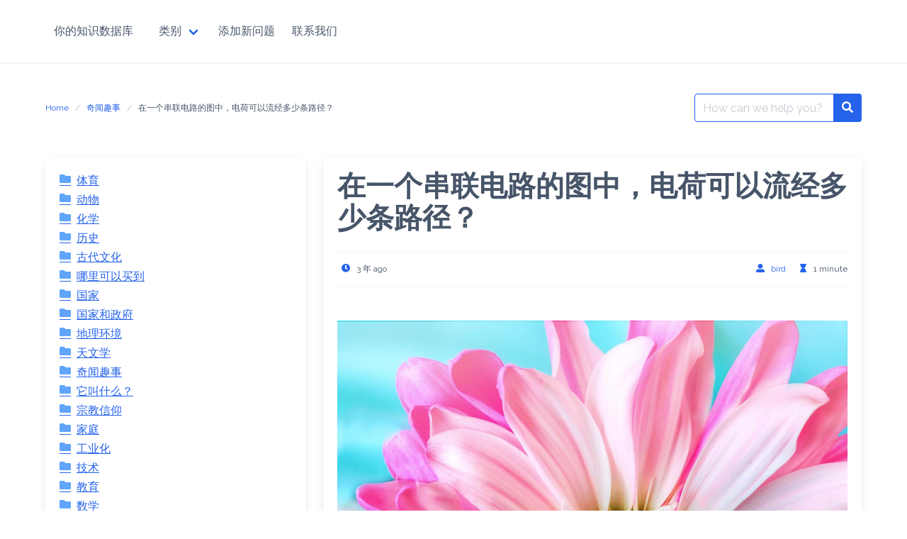

--- FILE ---
content_type: text/html; charset=UTF-8
request_url: https://birdnest7.com/%E5%9C%A8%E4%B8%80%E4%B8%AA%E4%B8%B2%E8%81%94%E7%94%B5%E8%B7%AF%E7%9A%84%E5%9B%BE%E4%B8%AD%EF%BC%8C%E7%94%B5%E8%8D%B7%E5%8F%AF%E4%BB%A5%E6%B5%81%E7%BB%8F%E5%A4%9A%E5%B0%91%E6%9D%A1%E8%B7%AF%E5%BE%84/
body_size: 16234
content:
<!DOCTYPE html><html lang="zh-Hans"><head><meta charset="UTF-8"><link rel="preconnect" href="https://fonts.gstatic.com/" crossorigin /><meta name="viewport" content="width=device-width, initial-scale=1"><link rel="profile" href="http://gmpg.org/xfn/11"><link rel="pingback" href="https://birdnest7.com/xmlrpc.php"> <script data-optimized="1" type="text/javascript">(()=>{var e={};e.g=function(){if("object"==typeof globalThis)return globalThis;try{return this||new Function("return this")()}catch(e){if("object"==typeof window)return window}}(),function({ampUrl:n,isCustomizePreview:t,isAmpDevMode:r,noampQueryVarName:o,noampQueryVarValue:s,disabledStorageKey:i,mobileUserAgents:a,regexRegex:c}){if("undefined"==typeof sessionStorage)return;const d=new RegExp(c);if(!a.some((e=>{const n=e.match(d);return!(!n||!new RegExp(n[1],n[2]).test(navigator.userAgent))||navigator.userAgent.includes(e)})))return;e.g.addEventListener("DOMContentLoaded",(()=>{const e=document.getElementById("amp-mobile-version-switcher");if(!e)return;e.hidden=!1;const n=e.querySelector("a[href]");n&&n.addEventListener("click",(()=>{sessionStorage.removeItem(i)}))}));const g=r&&["paired-browsing-non-amp","paired-browsing-amp"].includes(window.name);if(sessionStorage.getItem(i)||t||g)return;const u=new URL(location.href),m=new URL(n);m.hash=u.hash,u.searchParams.has(o)&&s===u.searchParams.get(o)?sessionStorage.setItem(i,"1"):m.href!==u.href&&(window.stop(),location.replace(m.href))}({"ampUrl":"https:\/\/birdnest7.com\/%E5%9C%A8%E4%B8%80%E4%B8%AA%E4%B8%B2%E8%81%94%E7%94%B5%E8%B7%AF%E7%9A%84%E5%9B%BE%E4%B8%AD%EF%BC%8C%E7%94%B5%E8%8D%B7%E5%8F%AF%E4%BB%A5%E6%B5%81%E7%BB%8F%E5%A4%9A%E5%B0%91%E6%9D%A1%E8%B7%AF%E5%BE%84\/?amp=1","noampQueryVarName":"noamp","noampQueryVarValue":"mobile","disabledStorageKey":"amp_mobile_redirect_disabled","mobileUserAgents":["Mobile","Android","Silk\/","Kindle","BlackBerry","Opera Mini","Opera Mobi"],"regexRegex":"^\\\/((?:.|\\n)+)\\\/([i]*)$","isCustomizePreview":!1,"isAmpDevMode":!1})})()</script> <meta name='robots' content='index, follow, max-image-preview:large, max-snippet:-1, max-video-preview:-1' /><style>img:is([sizes="auto" i],[sizes^="auto," i]){contain-intrinsic-size:3000px 1500px}</style><title>在一个串联电路的图中，电荷可以流经多少条路径？ - 你的知识数据库</title><link rel="canonical" href="https://birdnest7.com/在一个串联电路的图中，电荷可以流经多少条路径/" /><meta property="og:locale" content="zh_CN" /><meta property="og:type" content="article" /><meta property="og:title" content="在一个串联电路的图中，电荷可以流经多少条路径？ - 你的知识数据库" /><meta property="og:description" content="在一个串联电路的图中，电荷可以流经多少条路径？ 由于在串联电路中只有一条电子流动的路径，所以在电路中的任何一点 [&hellip;]" /><meta property="og:url" content="https://birdnest7.com/在一个串联电路的图中，电荷可以流经多少条路径/" /><meta property="og:site_name" content="你的知识数据库" /><meta property="article:published_time" content="2023-02-20T11:59:07+00:00" /><meta property="og:image" content="https://birdnest7.com/wp-content/uploads/2023/02/picture-36.jpg" /><meta property="og:image:width" content="1280" /><meta property="og:image:height" content="855" /><meta property="og:image:type" content="image/jpeg" /><meta name="author" content="bird" /><meta name="twitter:card" content="summary_large_image" /><meta name="twitter:label1" content="作者" /><meta name="twitter:data1" content="bird" /> <script type="application/ld+json" class="yoast-schema-graph">{"@context":"https://schema.org","@graph":[{"@type":"Article","@id":"https://birdnest7.com/%e5%9c%a8%e4%b8%80%e4%b8%aa%e4%b8%b2%e8%81%94%e7%94%b5%e8%b7%af%e7%9a%84%e5%9b%be%e4%b8%ad%ef%bc%8c%e7%94%b5%e8%8d%b7%e5%8f%af%e4%bb%a5%e6%b5%81%e7%bb%8f%e5%a4%9a%e5%b0%91%e6%9d%a1%e8%b7%af%e5%be%84/#article","isPartOf":{"@id":"https://birdnest7.com/%e5%9c%a8%e4%b8%80%e4%b8%aa%e4%b8%b2%e8%81%94%e7%94%b5%e8%b7%af%e7%9a%84%e5%9b%be%e4%b8%ad%ef%bc%8c%e7%94%b5%e8%8d%b7%e5%8f%af%e4%bb%a5%e6%b5%81%e7%bb%8f%e5%a4%9a%e5%b0%91%e6%9d%a1%e8%b7%af%e5%be%84/"},"author":{"name":"bird","@id":"https://birdnest7.com/#/schema/person/a2d6197827fd95fce09ca3bc4ec3e891"},"headline":"在一个串联电路的图中，电荷可以流经多少条路径？","datePublished":"2023-02-20T11:59:07+00:00","mainEntityOfPage":{"@id":"https://birdnest7.com/%e5%9c%a8%e4%b8%80%e4%b8%aa%e4%b8%b2%e8%81%94%e7%94%b5%e8%b7%af%e7%9a%84%e5%9b%be%e4%b8%ad%ef%bc%8c%e7%94%b5%e8%8d%b7%e5%8f%af%e4%bb%a5%e6%b5%81%e7%bb%8f%e5%a4%9a%e5%b0%91%e6%9d%a1%e8%b7%af%e5%be%84/"},"wordCount":2,"image":{"@id":"https://birdnest7.com/%e5%9c%a8%e4%b8%80%e4%b8%aa%e4%b8%b2%e8%81%94%e7%94%b5%e8%b7%af%e7%9a%84%e5%9b%be%e4%b8%ad%ef%bc%8c%e7%94%b5%e8%8d%b7%e5%8f%af%e4%bb%a5%e6%b5%81%e7%bb%8f%e5%a4%9a%e5%b0%91%e6%9d%a1%e8%b7%af%e5%be%84/#primaryimage"},"thumbnailUrl":"https://birdnest7.com/wp-content/uploads/2023/02/picture-36.jpg","articleSection":["奇闻趣事"],"inLanguage":"zh-Hans"},{"@type":"WebPage","@id":"https://birdnest7.com/%e5%9c%a8%e4%b8%80%e4%b8%aa%e4%b8%b2%e8%81%94%e7%94%b5%e8%b7%af%e7%9a%84%e5%9b%be%e4%b8%ad%ef%bc%8c%e7%94%b5%e8%8d%b7%e5%8f%af%e4%bb%a5%e6%b5%81%e7%bb%8f%e5%a4%9a%e5%b0%91%e6%9d%a1%e8%b7%af%e5%be%84/","url":"https://birdnest7.com/%e5%9c%a8%e4%b8%80%e4%b8%aa%e4%b8%b2%e8%81%94%e7%94%b5%e8%b7%af%e7%9a%84%e5%9b%be%e4%b8%ad%ef%bc%8c%e7%94%b5%e8%8d%b7%e5%8f%af%e4%bb%a5%e6%b5%81%e7%bb%8f%e5%a4%9a%e5%b0%91%e6%9d%a1%e8%b7%af%e5%be%84/","name":"在一个串联电路的图中，电荷可以流经多少条路径？ - 你的知识数据库","isPartOf":{"@id":"https://birdnest7.com/#website"},"primaryImageOfPage":{"@id":"https://birdnest7.com/%e5%9c%a8%e4%b8%80%e4%b8%aa%e4%b8%b2%e8%81%94%e7%94%b5%e8%b7%af%e7%9a%84%e5%9b%be%e4%b8%ad%ef%bc%8c%e7%94%b5%e8%8d%b7%e5%8f%af%e4%bb%a5%e6%b5%81%e7%bb%8f%e5%a4%9a%e5%b0%91%e6%9d%a1%e8%b7%af%e5%be%84/#primaryimage"},"image":{"@id":"https://birdnest7.com/%e5%9c%a8%e4%b8%80%e4%b8%aa%e4%b8%b2%e8%81%94%e7%94%b5%e8%b7%af%e7%9a%84%e5%9b%be%e4%b8%ad%ef%bc%8c%e7%94%b5%e8%8d%b7%e5%8f%af%e4%bb%a5%e6%b5%81%e7%bb%8f%e5%a4%9a%e5%b0%91%e6%9d%a1%e8%b7%af%e5%be%84/#primaryimage"},"thumbnailUrl":"https://birdnest7.com/wp-content/uploads/2023/02/picture-36.jpg","datePublished":"2023-02-20T11:59:07+00:00","author":{"@id":"https://birdnest7.com/#/schema/person/a2d6197827fd95fce09ca3bc4ec3e891"},"breadcrumb":{"@id":"https://birdnest7.com/%e5%9c%a8%e4%b8%80%e4%b8%aa%e4%b8%b2%e8%81%94%e7%94%b5%e8%b7%af%e7%9a%84%e5%9b%be%e4%b8%ad%ef%bc%8c%e7%94%b5%e8%8d%b7%e5%8f%af%e4%bb%a5%e6%b5%81%e7%bb%8f%e5%a4%9a%e5%b0%91%e6%9d%a1%e8%b7%af%e5%be%84/#breadcrumb"},"inLanguage":"zh-Hans","potentialAction":[{"@type":"ReadAction","target":["https://birdnest7.com/%e5%9c%a8%e4%b8%80%e4%b8%aa%e4%b8%b2%e8%81%94%e7%94%b5%e8%b7%af%e7%9a%84%e5%9b%be%e4%b8%ad%ef%bc%8c%e7%94%b5%e8%8d%b7%e5%8f%af%e4%bb%a5%e6%b5%81%e7%bb%8f%e5%a4%9a%e5%b0%91%e6%9d%a1%e8%b7%af%e5%be%84/"]}]},{"@type":"ImageObject","inLanguage":"zh-Hans","@id":"https://birdnest7.com/%e5%9c%a8%e4%b8%80%e4%b8%aa%e4%b8%b2%e8%81%94%e7%94%b5%e8%b7%af%e7%9a%84%e5%9b%be%e4%b8%ad%ef%bc%8c%e7%94%b5%e8%8d%b7%e5%8f%af%e4%bb%a5%e6%b5%81%e7%bb%8f%e5%a4%9a%e5%b0%91%e6%9d%a1%e8%b7%af%e5%be%84/#primaryimage","url":"https://birdnest7.com/wp-content/uploads/2023/02/picture-36.jpg","contentUrl":"https://birdnest7.com/wp-content/uploads/2023/02/picture-36.jpg","width":1280,"height":855},{"@type":"BreadcrumbList","@id":"https://birdnest7.com/%e5%9c%a8%e4%b8%80%e4%b8%aa%e4%b8%b2%e8%81%94%e7%94%b5%e8%b7%af%e7%9a%84%e5%9b%be%e4%b8%ad%ef%bc%8c%e7%94%b5%e8%8d%b7%e5%8f%af%e4%bb%a5%e6%b5%81%e7%bb%8f%e5%a4%9a%e5%b0%91%e6%9d%a1%e8%b7%af%e5%be%84/#breadcrumb","itemListElement":[{"@type":"ListItem","position":1,"name":"Strona główna","item":"https://birdnest7.com/"},{"@type":"ListItem","position":2,"name":"在一个串联电路的图中，电荷可以流经多少条路径？"}]},{"@type":"WebSite","@id":"https://birdnest7.com/#website","url":"https://birdnest7.com/","name":"你的知识数据库","description":"你想问的任何问题","potentialAction":[{"@type":"SearchAction","target":{"@type":"EntryPoint","urlTemplate":"https://birdnest7.com/?s={search_term_string}"},"query-input":{"@type":"PropertyValueSpecification","valueRequired":true,"valueName":"search_term_string"}}],"inLanguage":"zh-Hans"},{"@type":"Person","@id":"https://birdnest7.com/#/schema/person/a2d6197827fd95fce09ca3bc4ec3e891","name":"bird","image":{"@type":"ImageObject","inLanguage":"zh-Hans","@id":"https://birdnest7.com/#/schema/person/image/","url":"https://secure.gravatar.com/avatar/87f72f6009f8bb365d799fd47210cb580487897beaa1d098b4a3720c2e14be9e?s=96&d=mm&r=g","contentUrl":"https://secure.gravatar.com/avatar/87f72f6009f8bb365d799fd47210cb580487897beaa1d098b4a3720c2e14be9e?s=96&d=mm&r=g","caption":"bird"},"url":"https://birdnest7.com/author/bird/"}]}</script> <link rel='dns-prefetch' href='//fonts.googleapis.com' /><link rel='dns-prefetch' href='//www.googletagmanager.com' /><link rel='dns-prefetch' href='//pagead2.googlesyndication.com' /><link rel="alternate" type="application/rss+xml" title="你的知识数据库 &raquo; Feed" href="https://birdnest7.com/feed/" /><link rel="alternate" type="application/rss+xml" title="你的知识数据库 &raquo; 评论 Feed" href="https://birdnest7.com/comments/feed/" /><link rel="alternate" type="application/rss+xml" title="你的知识数据库 &raquo; 在一个串联电路的图中，电荷可以流经多少条路径？ 评论 Feed" href="https://birdnest7.com/%e5%9c%a8%e4%b8%80%e4%b8%aa%e4%b8%b2%e8%81%94%e7%94%b5%e8%b7%af%e7%9a%84%e5%9b%be%e4%b8%ad%ef%bc%8c%e7%94%b5%e8%8d%b7%e5%8f%af%e4%bb%a5%e6%b5%81%e7%bb%8f%e5%a4%9a%e5%b0%91%e6%9d%a1%e8%b7%af%e5%be%84/feed/" /> <script>WebFontConfig={google:{families:["Raleway:wght@400;700"]}};if ( typeof WebFont === "object" && typeof WebFont.load === "function" ) { WebFont.load( WebFontConfig ); }</script><script data-optimized="1" src="https://birdnest7.com/wp-content/plugins/litespeed-cache/assets/js/webfontloader.min.js"></script> <link data-optimized="1" rel='stylesheet' id='wp-block-library-css' href='https://birdnest7.com/wp-content/litespeed/css/f4f0f02472a64dac4b9089c8f0133f37.css?ver=04e34' type='text/css' media='all' /><style id='classic-theme-styles-inline-css' type='text/css'>/*! This file is auto-generated */
.wp-block-button__link{color:#fff;background-color:#32373c;border-radius:9999px;box-shadow:none;text-decoration:none;padding:calc(.667em + 2px) calc(1.333em + 2px);font-size:1.125em}.wp-block-file__button{background:#32373c;color:#fff;text-decoration:none}</style><style id='global-styles-inline-css' type='text/css'>:root{--wp--preset--aspect-ratio--square:1;--wp--preset--aspect-ratio--4-3:4/3;--wp--preset--aspect-ratio--3-4:3/4;--wp--preset--aspect-ratio--3-2:3/2;--wp--preset--aspect-ratio--2-3:2/3;--wp--preset--aspect-ratio--16-9:16/9;--wp--preset--aspect-ratio--9-16:9/16;--wp--preset--color--black:#000000;--wp--preset--color--cyan-bluish-gray:#abb8c3;--wp--preset--color--white:#ffffff;--wp--preset--color--pale-pink:#f78da7;--wp--preset--color--vivid-red:#cf2e2e;--wp--preset--color--luminous-vivid-orange:#ff6900;--wp--preset--color--luminous-vivid-amber:#fcb900;--wp--preset--color--light-green-cyan:#7bdcb5;--wp--preset--color--vivid-green-cyan:#00d084;--wp--preset--color--pale-cyan-blue:#8ed1fc;--wp--preset--color--vivid-cyan-blue:#0693e3;--wp--preset--color--vivid-purple:#9b51e0;--wp--preset--gradient--vivid-cyan-blue-to-vivid-purple:linear-gradient(135deg,rgba(6,147,227,1) 0%,rgb(155,81,224) 100%);--wp--preset--gradient--light-green-cyan-to-vivid-green-cyan:linear-gradient(135deg,rgb(122,220,180) 0%,rgb(0,208,130) 100%);--wp--preset--gradient--luminous-vivid-amber-to-luminous-vivid-orange:linear-gradient(135deg,rgba(252,185,0,1) 0%,rgba(255,105,0,1) 100%);--wp--preset--gradient--luminous-vivid-orange-to-vivid-red:linear-gradient(135deg,rgba(255,105,0,1) 0%,rgb(207,46,46) 100%);--wp--preset--gradient--very-light-gray-to-cyan-bluish-gray:linear-gradient(135deg,rgb(238,238,238) 0%,rgb(169,184,195) 100%);--wp--preset--gradient--cool-to-warm-spectrum:linear-gradient(135deg,rgb(74,234,220) 0%,rgb(151,120,209) 20%,rgb(207,42,186) 40%,rgb(238,44,130) 60%,rgb(251,105,98) 80%,rgb(254,248,76) 100%);--wp--preset--gradient--blush-light-purple:linear-gradient(135deg,rgb(255,206,236) 0%,rgb(152,150,240) 100%);--wp--preset--gradient--blush-bordeaux:linear-gradient(135deg,rgb(254,205,165) 0%,rgb(254,45,45) 50%,rgb(107,0,62) 100%);--wp--preset--gradient--luminous-dusk:linear-gradient(135deg,rgb(255,203,112) 0%,rgb(199,81,192) 50%,rgb(65,88,208) 100%);--wp--preset--gradient--pale-ocean:linear-gradient(135deg,rgb(255,245,203) 0%,rgb(182,227,212) 50%,rgb(51,167,181) 100%);--wp--preset--gradient--electric-grass:linear-gradient(135deg,rgb(202,248,128) 0%,rgb(113,206,126) 100%);--wp--preset--gradient--midnight:linear-gradient(135deg,rgb(2,3,129) 0%,rgb(40,116,252) 100%);--wp--preset--font-size--small:13px;--wp--preset--font-size--medium:20px;--wp--preset--font-size--large:36px;--wp--preset--font-size--x-large:42px;--wp--preset--spacing--20:0.44rem;--wp--preset--spacing--30:0.67rem;--wp--preset--spacing--40:1rem;--wp--preset--spacing--50:1.5rem;--wp--preset--spacing--60:2.25rem;--wp--preset--spacing--70:3.38rem;--wp--preset--spacing--80:5.06rem;--wp--preset--shadow--natural:6px 6px 9px rgba(0, 0, 0, 0.2);--wp--preset--shadow--deep:12px 12px 50px rgba(0, 0, 0, 0.4);--wp--preset--shadow--sharp:6px 6px 0px rgba(0, 0, 0, 0.2);--wp--preset--shadow--outlined:6px 6px 0px -3px rgba(255, 255, 255, 1), 6px 6px rgba(0, 0, 0, 1);--wp--preset--shadow--crisp:6px 6px 0px rgba(0, 0, 0, 1)}:where(.is-layout-flex){gap:.5em}:where(.is-layout-grid){gap:.5em}body .is-layout-flex{display:flex}.is-layout-flex{flex-wrap:wrap;align-items:center}.is-layout-flex>:is(*,div){margin:0}body .is-layout-grid{display:grid}.is-layout-grid>:is(*,div){margin:0}:where(.wp-block-columns.is-layout-flex){gap:2em}:where(.wp-block-columns.is-layout-grid){gap:2em}:where(.wp-block-post-template.is-layout-flex){gap:1.25em}:where(.wp-block-post-template.is-layout-grid){gap:1.25em}.has-black-color{color:var(--wp--preset--color--black)!important}.has-cyan-bluish-gray-color{color:var(--wp--preset--color--cyan-bluish-gray)!important}.has-white-color{color:var(--wp--preset--color--white)!important}.has-pale-pink-color{color:var(--wp--preset--color--pale-pink)!important}.has-vivid-red-color{color:var(--wp--preset--color--vivid-red)!important}.has-luminous-vivid-orange-color{color:var(--wp--preset--color--luminous-vivid-orange)!important}.has-luminous-vivid-amber-color{color:var(--wp--preset--color--luminous-vivid-amber)!important}.has-light-green-cyan-color{color:var(--wp--preset--color--light-green-cyan)!important}.has-vivid-green-cyan-color{color:var(--wp--preset--color--vivid-green-cyan)!important}.has-pale-cyan-blue-color{color:var(--wp--preset--color--pale-cyan-blue)!important}.has-vivid-cyan-blue-color{color:var(--wp--preset--color--vivid-cyan-blue)!important}.has-vivid-purple-color{color:var(--wp--preset--color--vivid-purple)!important}.has-black-background-color{background-color:var(--wp--preset--color--black)!important}.has-cyan-bluish-gray-background-color{background-color:var(--wp--preset--color--cyan-bluish-gray)!important}.has-white-background-color{background-color:var(--wp--preset--color--white)!important}.has-pale-pink-background-color{background-color:var(--wp--preset--color--pale-pink)!important}.has-vivid-red-background-color{background-color:var(--wp--preset--color--vivid-red)!important}.has-luminous-vivid-orange-background-color{background-color:var(--wp--preset--color--luminous-vivid-orange)!important}.has-luminous-vivid-amber-background-color{background-color:var(--wp--preset--color--luminous-vivid-amber)!important}.has-light-green-cyan-background-color{background-color:var(--wp--preset--color--light-green-cyan)!important}.has-vivid-green-cyan-background-color{background-color:var(--wp--preset--color--vivid-green-cyan)!important}.has-pale-cyan-blue-background-color{background-color:var(--wp--preset--color--pale-cyan-blue)!important}.has-vivid-cyan-blue-background-color{background-color:var(--wp--preset--color--vivid-cyan-blue)!important}.has-vivid-purple-background-color{background-color:var(--wp--preset--color--vivid-purple)!important}.has-black-border-color{border-color:var(--wp--preset--color--black)!important}.has-cyan-bluish-gray-border-color{border-color:var(--wp--preset--color--cyan-bluish-gray)!important}.has-white-border-color{border-color:var(--wp--preset--color--white)!important}.has-pale-pink-border-color{border-color:var(--wp--preset--color--pale-pink)!important}.has-vivid-red-border-color{border-color:var(--wp--preset--color--vivid-red)!important}.has-luminous-vivid-orange-border-color{border-color:var(--wp--preset--color--luminous-vivid-orange)!important}.has-luminous-vivid-amber-border-color{border-color:var(--wp--preset--color--luminous-vivid-amber)!important}.has-light-green-cyan-border-color{border-color:var(--wp--preset--color--light-green-cyan)!important}.has-vivid-green-cyan-border-color{border-color:var(--wp--preset--color--vivid-green-cyan)!important}.has-pale-cyan-blue-border-color{border-color:var(--wp--preset--color--pale-cyan-blue)!important}.has-vivid-cyan-blue-border-color{border-color:var(--wp--preset--color--vivid-cyan-blue)!important}.has-vivid-purple-border-color{border-color:var(--wp--preset--color--vivid-purple)!important}.has-vivid-cyan-blue-to-vivid-purple-gradient-background{background:var(--wp--preset--gradient--vivid-cyan-blue-to-vivid-purple)!important}.has-light-green-cyan-to-vivid-green-cyan-gradient-background{background:var(--wp--preset--gradient--light-green-cyan-to-vivid-green-cyan)!important}.has-luminous-vivid-amber-to-luminous-vivid-orange-gradient-background{background:var(--wp--preset--gradient--luminous-vivid-amber-to-luminous-vivid-orange)!important}.has-luminous-vivid-orange-to-vivid-red-gradient-background{background:var(--wp--preset--gradient--luminous-vivid-orange-to-vivid-red)!important}.has-very-light-gray-to-cyan-bluish-gray-gradient-background{background:var(--wp--preset--gradient--very-light-gray-to-cyan-bluish-gray)!important}.has-cool-to-warm-spectrum-gradient-background{background:var(--wp--preset--gradient--cool-to-warm-spectrum)!important}.has-blush-light-purple-gradient-background{background:var(--wp--preset--gradient--blush-light-purple)!important}.has-blush-bordeaux-gradient-background{background:var(--wp--preset--gradient--blush-bordeaux)!important}.has-luminous-dusk-gradient-background{background:var(--wp--preset--gradient--luminous-dusk)!important}.has-pale-ocean-gradient-background{background:var(--wp--preset--gradient--pale-ocean)!important}.has-electric-grass-gradient-background{background:var(--wp--preset--gradient--electric-grass)!important}.has-midnight-gradient-background{background:var(--wp--preset--gradient--midnight)!important}.has-small-font-size{font-size:var(--wp--preset--font-size--small)!important}.has-medium-font-size{font-size:var(--wp--preset--font-size--medium)!important}.has-large-font-size{font-size:var(--wp--preset--font-size--large)!important}.has-x-large-font-size{font-size:var(--wp--preset--font-size--x-large)!important}:where(.wp-block-post-template.is-layout-flex){gap:1.25em}:where(.wp-block-post-template.is-layout-grid){gap:1.25em}:where(.wp-block-columns.is-layout-flex){gap:2em}:where(.wp-block-columns.is-layout-grid){gap:2em}:root :where(.wp-block-pullquote){font-size:1.5em;line-height:1.6}</style><link data-optimized="1" rel='stylesheet' id='contact-form-7-css' href='https://birdnest7.com/wp-content/litespeed/css/fed1fe9924b2ee3f93fc514561bd15fa.css?ver=b71ba' type='text/css' media='all' /><link data-optimized="1" rel='stylesheet' id='ez-toc-css' href='https://birdnest7.com/wp-content/litespeed/css/8b9231c48c29deb08f38fdcda014060e.css?ver=c96b3' type='text/css' media='all' /><style id='ez-toc-inline-css' type='text/css'>div#ez-toc-container .ez-toc-title{font-size:120%}div#ez-toc-container .ez-toc-title{font-weight:500}div#ez-toc-container ul li,div#ez-toc-container ul li a{font-size:95%}div#ez-toc-container ul li,div#ez-toc-container ul li a{font-weight:500}div#ez-toc-container nav ul ul li{font-size:90%}.ez-toc-box-title{font-weight:700;margin-bottom:10px;text-align:center;text-transform:uppercase;letter-spacing:1px;color:#666;padding-bottom:5px;position:absolute;top:-4%;left:5%;background-color:inherit;transition:top 0.3s ease}.ez-toc-box-title.toc-closed{top:-25%}.ez-toc-container-direction{direction:ltr}.ez-toc-counter ul{counter-reset:item}.ez-toc-counter nav ul li a::before{content:counters(item,'.',decimal) '. ';display:inline-block;counter-increment:item;flex-grow:0;flex-shrink:0;margin-right:.2em;float:left}.ez-toc-widget-direction{direction:ltr}.ez-toc-widget-container ul{counter-reset:item}.ez-toc-widget-container nav ul li a::before{content:counters(item,'.',decimal) '. ';display:inline-block;counter-increment:item;flex-grow:0;flex-shrink:0;margin-right:.2em;float:left}</style><link data-optimized="1" rel='stylesheet' id='iknowledgebase-css' href='https://birdnest7.com/wp-content/litespeed/css/b47a6d0a9f58029372ddc89e065e0b9c.css?ver=e63df' type='text/css' media='all' /> <script data-optimized="1" type="text/javascript" src="https://birdnest7.com/wp-content/litespeed/js/274e25ff04ffd62d63fc39b0dee3caf7.js?ver=53b71" id="wp-tinymce-root-js"></script> <script data-optimized="1" type="text/javascript" src="https://birdnest7.com/wp-content/litespeed/js/bd4fedffdd519bde3123ebed9b7405e0.js?ver=d1977" id="wp-tinymce-js"></script> <script type="text/javascript" src="https://birdnest7.com/wp-includes/js/jquery/jquery.min.js?ver=3.7.1" id="jquery-core-js"></script> <script data-optimized="1" type="text/javascript" src="https://birdnest7.com/wp-content/litespeed/js/fbd27b4f29e4a00ace5094dd85abec3b.js?ver=49d08" id="jquery-migrate-js"></script> <link rel="https://api.w.org/" href="https://birdnest7.com/wp-json/" /><link rel="alternate" title="JSON" type="application/json" href="https://birdnest7.com/wp-json/wp/v2/posts/3367" /><link rel="EditURI" type="application/rsd+xml" title="RSD" href="https://birdnest7.com/xmlrpc.php?rsd" /><meta name="generator" content="WordPress 6.8.3" /><link rel='shortlink' href='https://birdnest7.com/?p=3367' /><link rel="alternate" title="oEmbed (JSON)" type="application/json+oembed" href="https://birdnest7.com/wp-json/oembed/1.0/embed?url=https%3A%2F%2Fbirdnest7.com%2F%25e5%259c%25a8%25e4%25b8%2580%25e4%25b8%25aa%25e4%25b8%25b2%25e8%2581%2594%25e7%2594%25b5%25e8%25b7%25af%25e7%259a%2584%25e5%259b%25be%25e4%25b8%25ad%25ef%25bc%258c%25e7%2594%25b5%25e8%258d%25b7%25e5%258f%25af%25e4%25bb%25a5%25e6%25b5%2581%25e7%25bb%258f%25e5%25a4%259a%25e5%25b0%2591%25e6%259d%25a1%25e8%25b7%25af%25e5%25be%2584%2F" /><link rel="alternate" title="oEmbed (XML)" type="text/xml+oembed" href="https://birdnest7.com/wp-json/oembed/1.0/embed?url=https%3A%2F%2Fbirdnest7.com%2F%25e5%259c%25a8%25e4%25b8%2580%25e4%25b8%25aa%25e4%25b8%25b2%25e8%2581%2594%25e7%2594%25b5%25e8%25b7%25af%25e7%259a%2584%25e5%259b%25be%25e4%25b8%25ad%25ef%25bc%258c%25e7%2594%25b5%25e8%258d%25b7%25e5%258f%25af%25e4%25bb%25a5%25e6%25b5%2581%25e7%25bb%258f%25e5%25a4%259a%25e5%25b0%2591%25e6%259d%25a1%25e8%25b7%25af%25e5%25be%2584%2F&#038;format=xml" /><meta name="generator" content="Site Kit by Google 1.171.0" /><link rel="alternate" type="text/html" media="only screen and (max-width: 640px)" href="https://birdnest7.com/%E5%9C%A8%E4%B8%80%E4%B8%AA%E4%B8%B2%E8%81%94%E7%94%B5%E8%B7%AF%E7%9A%84%E5%9B%BE%E4%B8%AD%EF%BC%8C%E7%94%B5%E8%8D%B7%E5%8F%AF%E4%BB%A5%E6%B5%81%E7%BB%8F%E5%A4%9A%E5%B0%91%E6%9D%A1%E8%B7%AF%E5%BE%84/?amp=1"><meta name="google-adsense-platform-account" content="ca-host-pub-2644536267352236"><meta name="google-adsense-platform-domain" content="sitekit.withgoogle.com"><link rel="amphtml" href="https://birdnest7.com/%E5%9C%A8%E4%B8%80%E4%B8%AA%E4%B8%B2%E8%81%94%E7%94%B5%E8%B7%AF%E7%9A%84%E5%9B%BE%E4%B8%AD%EF%BC%8C%E7%94%B5%E8%8D%B7%E5%8F%AF%E4%BB%A5%E6%B5%81%E7%BB%8F%E5%A4%9A%E5%B0%91%E6%9D%A1%E8%B7%AF%E5%BE%84/?amp=1">
 <script type="text/javascript" async="async" src="https://pagead2.googlesyndication.com/pagead/js/adsbygoogle.js?client=ca-pub-7226109486398381&amp;host=ca-host-pub-2644536267352236" crossorigin="anonymous"></script> <style>#amp-mobile-version-switcher{left:0;position:absolute;width:100%;z-index:100}#amp-mobile-version-switcher>a{background-color:#444;border:0;color:#eaeaea;display:block;font-family:-apple-system,BlinkMacSystemFont,Segoe UI,Roboto,Oxygen-Sans,Ubuntu,Cantarell,Helvetica Neue,sans-serif;font-size:16px;font-weight:600;padding:15px 0;text-align:center;-webkit-text-decoration:none;text-decoration:none}#amp-mobile-version-switcher>a:active,#amp-mobile-version-switcher>a:focus,#amp-mobile-version-switcher>a:hover{-webkit-text-decoration:underline;text-decoration:underline}</style></head><body class="wp-singular post-template-default single single-post postid-3367 single-format-standard wp-theme-iknowledgebase has-navbar-fixed-top has-spaced-navbar-fixed-top"><header class="header">
<a class="skip-link screen-reader-text" href="#content">Skip to content</a><nav class="navbar  is-spaced has-shadow is-fixed-top" role="navigation"
aria-label="Main Navigation"><div class="container"><div class="navbar-brand">
<a class="navbar-item" href="https://birdnest7.com/" title="你的知识数据库">
<span class="navbar-item brand-name">
你的知识数据库            </span>
</a>
<a href="#" role="button" class="navbar-burger burger" id="navigation-burger"
aria-label="Menu" aria-expanded="false"
data-target="main-menu" >
<span aria-hidden="true"></span>
<span aria-hidden="true"></span>
<span aria-hidden="true"></span>
</a></div><div id="main-menu" class="navbar-menu" ><div class="navbar-start"><div class="navbar-item has-dropdown is-hoverable" data-target="dropdown">
<a class="menu-item menu-item-type-custom menu-item-object-custom menu-item-has-children menu-item-256 navbar-item dropdown navbar-link" title="类别" href="#" id="menu-item-256"><span>类别</span></a><div class="navbar-dropdown"><a class="menu-item menu-item-type-taxonomy menu-item-object-category menu-item-1004 navbar-item" title="动物" href="https://birdnest7.com/category/%e5%8a%a8%e7%89%a9/"><span>动物</span></a>
<a class="menu-item menu-item-type-taxonomy menu-item-object-category menu-item-1005 navbar-item" title="化学" href="https://birdnest7.com/category/%e5%8c%96%e5%ad%a6/"><span>化学</span></a>
<a class="menu-item menu-item-type-taxonomy menu-item-object-category menu-item-1006 navbar-item" title="历史" href="https://birdnest7.com/category/%e5%8e%86%e5%8f%b2/"><span>历史</span></a>
<a class="menu-item menu-item-type-taxonomy menu-item-object-category menu-item-1007 navbar-item" title="古代文化" href="https://birdnest7.com/category/%e5%8f%a4%e4%bb%a3%e6%96%87%e5%8c%96/"><span>古代文化</span></a>
<a class="menu-item menu-item-type-taxonomy menu-item-object-category menu-item-1008 navbar-item" title="地理环境" href="https://birdnest7.com/category/%e5%9c%b0%e7%90%86%e7%8e%af%e5%a2%83/"><span>地理环境</span></a>
<a class="menu-item menu-item-type-taxonomy menu-item-object-category current-post-ancestor current-menu-parent current-post-parent menu-item-1009 navbar-item" title="奇闻趣事" href="https://birdnest7.com/category/curiosities/"><span>奇闻趣事</span></a>
<a class="menu-item menu-item-type-taxonomy menu-item-object-category menu-item-1010 navbar-item" title="它叫什么？" href="https://birdnest7.com/category/%e5%ae%83%e5%8f%ab%e4%bb%80%e4%b9%88%ef%bc%9f/"><span>它叫什么？</span></a>
<a class="menu-item menu-item-type-taxonomy menu-item-object-category menu-item-1011 navbar-item" title="家庭" href="https://birdnest7.com/category/%e5%ae%b6%e5%ba%ad/"><span>家庭</span></a>
<a class="menu-item menu-item-type-taxonomy menu-item-object-category menu-item-1012 navbar-item" title="技术" href="https://birdnest7.com/category/%e6%8a%80%e6%9c%af/"><span>技术</span></a>
<a class="menu-item menu-item-type-taxonomy menu-item-object-category menu-item-1013 navbar-item" title="数学" href="https://birdnest7.com/category/%e6%95%b0%e5%ad%a6/"><span>数学</span></a>
<a class="menu-item menu-item-type-taxonomy menu-item-object-category menu-item-1014 navbar-item" title="水" href="https://birdnest7.com/category/%e6%b0%b4/"><span>水</span></a>
<a class="menu-item menu-item-type-taxonomy menu-item-object-category menu-item-1015 navbar-item" title="物理学" href="https://birdnest7.com/category/%e7%89%a9%e7%90%86%e5%ad%a6/"><span>物理学</span></a>
<a class="menu-item menu-item-type-taxonomy menu-item-object-category menu-item-1016 navbar-item" title="环境与自然" href="https://birdnest7.com/category/%e7%8e%af%e5%a2%83%e4%b8%8e%e8%87%aa%e7%84%b6/"><span>环境与自然</span></a>
<a class="menu-item menu-item-type-taxonomy menu-item-object-category menu-item-1017 navbar-item" title="生物学" href="https://birdnest7.com/category/%e7%94%9f%e7%89%a9%e5%ad%a6/"><span>生物学</span></a>
<a class="menu-item menu-item-type-taxonomy menu-item-object-category menu-item-1018 navbar-item" title="经济学" href="https://birdnest7.com/category/%e7%bb%8f%e6%b5%8e%e5%ad%a6/"><span>经济学</span></a>
<a class="menu-item menu-item-type-taxonomy menu-item-object-category menu-item-1019 navbar-item" title="能源" href="https://birdnest7.com/category/%e8%83%bd%e6%ba%90/"><span>能源</span></a>
<a class="menu-item menu-item-type-taxonomy menu-item-object-category menu-item-1020 navbar-item" title="语言" href="https://birdnest7.com/category/%e8%af%ad%e8%a8%80/"><span>语言</span></a>
<a class="menu-item menu-item-type-taxonomy menu-item-object-category menu-item-1021 navbar-item" title="食品" href="https://birdnest7.com/category/%e9%a3%9f%e5%93%81/"><span>食品</span></a></div></div>
<a class="menu-item menu-item-type-post_type menu-item-object-page menu-item-701 navbar-item" title="添加新问题" href="https://birdnest7.com/%e6%b7%bb%e5%8a%a0%e6%96%b0%e9%97%ae%e9%a2%98/"><span>添加新问题</span></a>
<a class="menu-item menu-item-type-post_type menu-item-object-page menu-item-702 navbar-item" title="联系我们" href="https://birdnest7.com/%e8%81%94%e7%b3%bb%e6%88%91%e4%bb%ac/"><span>联系我们</span></a></div><div class="navbar-end"></div></div></div></nav></header><main class="main is-relative is-flex-shrink-0"><section class="section"><div class="container"><div class="level"><div class="level-left"><nav class="breadcrumb is-size-7 is-hidden-mobile" aria-label="breadcrumbs"><ul><li><a href="https://birdnest7.com"><span>Home</span></a></li><li><a href="https://birdnest7.com/category/curiosities/" rel="category tag">奇闻趣事</a><li class="is-active"><a href="https://birdnest7.com/%e5%9c%a8%e4%b8%80%e4%b8%aa%e4%b8%b2%e8%81%94%e7%94%b5%e8%b7%af%e7%9a%84%e5%9b%be%e4%b8%ad%ef%bc%8c%e7%94%b5%e8%8d%b7%e5%8f%af%e4%bb%a5%e6%b5%81%e7%bb%8f%e5%a4%9a%e5%b0%91%e6%9d%a1%e8%b7%af%e5%be%84/" aria-current="page">在一个串联电路的图中，电荷可以流经多少条路径？</a></li></ul></nav></div><div class="level-right"><form method="get" id="searchform" role="search" class="search-form is-relative" action="https://birdnest7.com/" aria-label="Site search"><div class="field has-addons m-0"><div class="control is-expanded">
<label class="screen-reader-text"
for="s">Search for:</label>
<input type="text" value="" name="s" id="s" aria-label="Search for:"
placeholder="How can we help you?"
class="input live-search is-primary" autocomplete="off"/></div><div class="control">
<button type="submit" class="button is-primary">
<span class="icon is-small">
<span class="icon-search" aria-hidden="true"></span>
</span>
<span class="screen-reader-text">Search</span>
</button></div></div><div class="search-result panel" aria-live="polite"></div></form></div></div><div class="columns is-multiline pt-5"><div class="column is-relative is-full-touch"><aside id="sidebar"><div id="block-2" class="widget widget_block widget_categories box"><ul class="wp-block-categories-list wp-block-categories"><li class="cat-item cat-item-39"><a href="https://birdnest7.com/category/%e4%bd%93%e8%82%b2/">体育</a></li><li class="cat-item cat-item-14"><a href="https://birdnest7.com/category/%e5%8a%a8%e7%89%a9/">动物</a></li><li class="cat-item cat-item-11"><a href="https://birdnest7.com/category/%e5%8c%96%e5%ad%a6/">化学</a></li><li class="cat-item cat-item-10"><a href="https://birdnest7.com/category/%e5%8e%86%e5%8f%b2/">历史</a></li><li class="cat-item cat-item-9"><a href="https://birdnest7.com/category/%e5%8f%a4%e4%bb%a3%e6%96%87%e5%8c%96/">古代文化</a></li><li class="cat-item cat-item-25"><a href="https://birdnest7.com/category/%e5%93%aa%e9%87%8c%e5%8f%af%e4%bb%a5%e4%b9%b0%e5%88%b0/">哪里可以买到</a></li><li class="cat-item cat-item-23"><a href="https://birdnest7.com/category/%e5%9b%bd%e5%ae%b6/">国家</a></li><li class="cat-item cat-item-28"><a href="https://birdnest7.com/category/%e5%9b%bd%e5%ae%b6%e5%92%8c%e6%94%bf%e5%ba%9c/">国家和政府</a></li><li class="cat-item cat-item-15"><a href="https://birdnest7.com/category/%e5%9c%b0%e7%90%86%e7%8e%af%e5%a2%83/">地理环境</a></li><li class="cat-item cat-item-22"><a href="https://birdnest7.com/category/%e5%a4%a9%e6%96%87%e5%ad%a6/">天文学</a></li><li class="cat-item cat-item-1"><a href="https://birdnest7.com/category/curiosities/">奇闻趣事</a></li><li class="cat-item cat-item-16"><a href="https://birdnest7.com/category/%e5%ae%83%e5%8f%ab%e4%bb%80%e4%b9%88%ef%bc%9f/">它叫什么？</a></li><li class="cat-item cat-item-24"><a href="https://birdnest7.com/category/%e5%ae%97%e6%95%99%e4%bf%a1%e4%bb%b0/">宗教信仰</a></li><li class="cat-item cat-item-20"><a href="https://birdnest7.com/category/%e5%ae%b6%e5%ba%ad/">家庭</a></li><li class="cat-item cat-item-26"><a href="https://birdnest7.com/category/%e5%b7%a5%e4%b8%9a%e5%8c%96/">工业化</a></li><li class="cat-item cat-item-19"><a href="https://birdnest7.com/category/%e6%8a%80%e6%9c%af/">技术</a></li><li class="cat-item cat-item-29"><a href="https://birdnest7.com/category/%e6%95%99%e8%82%b2/">教育</a></li><li class="cat-item cat-item-13"><a href="https://birdnest7.com/category/%e6%95%b0%e5%ad%a6/">数学</a></li><li class="cat-item cat-item-30"><a href="https://birdnest7.com/category/%e6%9c%80%e4%bd%8e%e7%9a%84/">最低的</a></li><li class="cat-item cat-item-27"><a href="https://birdnest7.com/category/%e6%9c%80%e5%a4%a7%e7%9a%84/">最大的</a></li><li class="cat-item cat-item-33"><a href="https://birdnest7.com/category/%e6%9c%80%e5%b0%8f%e7%9a%84/">最小的</a></li><li class="cat-item cat-item-12"><a href="https://birdnest7.com/category/%e6%b0%b4/">水</a></li><li class="cat-item cat-item-36"><a href="https://birdnest7.com/category/%e6%b8%b8%e6%88%8f/">游戏</a></li><li class="cat-item cat-item-3"><a href="https://birdnest7.com/category/%e7%89%a9%e7%90%86%e5%ad%a6/">物理学</a></li><li class="cat-item cat-item-17"><a href="https://birdnest7.com/category/%e7%8e%af%e5%a2%83%e4%b8%8e%e8%87%aa%e7%84%b6/">环境与自然</a></li><li class="cat-item cat-item-5"><a href="https://birdnest7.com/category/%e7%94%9f%e7%89%a9%e5%ad%a6/">生物学</a></li><li class="cat-item cat-item-8"><a href="https://birdnest7.com/category/%e7%bb%8f%e6%b5%8e%e5%ad%a6/">经济学</a></li><li class="cat-item cat-item-4"><a href="https://birdnest7.com/category/%e8%83%bd%e6%ba%90/">能源</a></li><li class="cat-item cat-item-18"><a href="https://birdnest7.com/category/%e8%af%ad%e8%a8%80/">语言</a></li><li class="cat-item cat-item-21"><a href="https://birdnest7.com/category/%e9%a3%9f%e5%93%81/">食品</a></li></ul></div></aside></div><div class="column is-full-touch is-two-thirds-desktop" id="content"><article id="post-3367" class="post-3367 post type-post status-publish format-standard has-post-thumbnail hentry category-curiosities"><div class="box"><header class="entry-header mb-5"><h1 class="title is-2 is-spaced">在一个串联电路的图中，电荷可以流经多少条路径？</h1><div class="entry-meta level is-mobile has-border-top has-border-bottom py-3 is-size-7"><div class="level-left"><div class="level-item">
<span class="icon-text">
<span class="icon has-text-primary">
<span class="icon-clock" aria-hidden="true"></span>
</span>
<span>3 年 ago</span>
</span></div></div><div class="level-right"><div class="level-item is-hidden-touch">
<span class="icon-text">
<span class="icon has-text-primary">
<span class="icon-user-alt" aria-hidden="true"></span>
</span>
<span><a class="" href="https://birdnest7.com/author/bird/">bird</a></span>
</span></div><div class="level-item">
<span class="icon-text">
<span class="icon has-text-primary">
<span class="icon-hourglass" aria-hidden="true"></span>
</span>
<span>1 minute</span>
</span></div></div></div></header><figure class="image py-5">
<img data-lazyloaded="1" src="[data-uri]" width="1280" height="855" data-src="https://birdnest7.com/wp-content/uploads/2023/02/picture-36.jpg" class="attachment-post-thumbnail size-post-thumbnail wp-post-image" alt="" decoding="async" fetchpriority="high" data-srcset="https://birdnest7.com/wp-content/uploads/2023/02/picture-36.jpg 1280w, https://birdnest7.com/wp-content/uploads/2023/02/picture-36-300x200.jpg 300w, https://birdnest7.com/wp-content/uploads/2023/02/picture-36-1024x684.jpg 1024w, https://birdnest7.com/wp-content/uploads/2023/02/picture-36-768x513.jpg 768w, https://birdnest7.com/wp-content/uploads/2023/02/picture-36-272x182.jpg 272w" data-sizes="(max-width: 1280px) 100vw, 1280px" /><noscript><img width="1280" height="855" src="https://birdnest7.com/wp-content/uploads/2023/02/picture-36.jpg" class="attachment-post-thumbnail size-post-thumbnail wp-post-image" alt="" decoding="async" fetchpriority="high" srcset="https://birdnest7.com/wp-content/uploads/2023/02/picture-36.jpg 1280w, https://birdnest7.com/wp-content/uploads/2023/02/picture-36-300x200.jpg 300w, https://birdnest7.com/wp-content/uploads/2023/02/picture-36-1024x684.jpg 1024w, https://birdnest7.com/wp-content/uploads/2023/02/picture-36-768x513.jpg 768w, https://birdnest7.com/wp-content/uploads/2023/02/picture-36-272x182.jpg 272w" sizes="(max-width: 1280px) 100vw, 1280px" /></noscript></figure><div class="content"><div id="ez-toc-container" class="ez-toc-v2_0_80 counter-hierarchy ez-toc-counter ez-toc-grey ez-toc-container-direction"><p class="ez-toc-title" style="cursor:inherit">Table of Contents</p>
<label for="ez-toc-cssicon-toggle-item-69796ebd91915" class="ez-toc-cssicon-toggle-label"><span class=""><span class="eztoc-hide" style="display:none;">Toggle</span><span class="ez-toc-icon-toggle-span"><svg style="fill: #999;color:#999" xmlns="http://www.w3.org/2000/svg" class="list-377408" width="20px" height="20px" viewBox="0 0 24 24" fill="none"><path d="M6 6H4v2h2V6zm14 0H8v2h12V6zM4 11h2v2H4v-2zm16 0H8v2h12v-2zM4 16h2v2H4v-2zm16 0H8v2h12v-2z" fill="currentColor"></path></svg><svg style="fill: #999;color:#999" class="arrow-unsorted-368013" xmlns="http://www.w3.org/2000/svg" width="10px" height="10px" viewBox="0 0 24 24" version="1.2" baseProfile="tiny"><path d="M18.2 9.3l-6.2-6.3-6.2 6.3c-.2.2-.3.4-.3.7s.1.5.3.7c.2.2.4.3.7.3h11c.3 0 .5-.1.7-.3.2-.2.3-.5.3-.7s-.1-.5-.3-.7zM5.8 14.7l6.2 6.3 6.2-6.3c.2-.2.3-.5.3-.7s-.1-.5-.3-.7c-.2-.2-.4-.3-.7-.3h-11c-.3 0-.5.1-.7.3-.2.2-.3.5-.3.7s.1.5.3.7z"/></svg></span></span></label><input type="checkbox"  id="ez-toc-cssicon-toggle-item-69796ebd91915"  aria-label="Toggle" /><nav><ul class='ez-toc-list ez-toc-list-level-1 ' ><li class='ez-toc-page-1 ez-toc-heading-level-2'><a class="ez-toc-link ez-toc-heading-1" href="#%E5%9C%A8%E4%B8%80%E4%B8%AA%E4%B8%B2%E8%81%94%E7%94%B5%E8%B7%AF%E7%9A%84%E5%9B%BE%E4%B8%AD%EF%BC%8C%E7%94%B5%E8%8D%B7%E5%8F%AF%E4%BB%A5%E6%B5%81%E7%BB%8F%E5%A4%9A%E5%B0%91%E6%9D%A1%E8%B7%AF%E5%BE%84%EF%BC%9F" >在一个串联电路的图中，电荷可以流经多少条路径？</a></li><li class='ez-toc-page-1 ez-toc-heading-level-2'><a class="ez-toc-link ez-toc-heading-2" href="#%E5%9C%A8%E7%AD%94%E6%A1%88%E9%80%89%E6%8B%A9%E7%9A%84%E4%B8%B2%E8%81%94%E7%94%B5%E8%B7%AF%E7%BB%84%E7%9A%84%E7%94%B5%E8%B7%AF%E5%9B%BE%E4%B8%AD%EF%BC%8C%E7%94%B5%E8%8D%B7%E5%8F%AF%E4%BB%A5%E6%B5%81%E7%BB%8F%E5%A4%9A%E5%B0%91%E6%9D%A1%E8%B7%AF%E5%BE%84%EF%BC%9F" >在答案选择的串联电路组的电路图中，电荷可以流经多少条路径？</a></li><li class='ez-toc-page-1 ez-toc-heading-level-2'><a class="ez-toc-link ez-toc-heading-3" href="#%E7%94%B5%E7%9A%84%E6%B5%81%E5%8A%A8%E6%9C%89%E5%A4%9A%E5%B0%91%E6%9D%A1%E8%B7%AF%E5%BE%84%EF%BC%9F" >电的流动有多少条路径？</a></li><li class='ez-toc-page-1 ez-toc-heading-level-2'><a class="ez-toc-link ez-toc-heading-4" href="#%E5%93%AA%E7%A7%8D%E7%94%B5%E8%B7%AF%E7%94%B1%E4%B8%80%E4%B8%AA%E4%BB%A5%E4%B8%8A%E7%9A%84%E7%94%B5%E7%9A%84%E9%80%9A%E8%B7%AF%E7%BB%84%E6%88%90%EF%BC%9F" >哪种电路由一个以上的电的通路组成？</a></li><li class='ez-toc-page-1 ez-toc-heading-level-2'><a class="ez-toc-link ez-toc-heading-5" href="#%E4%B8%BA%E4%BB%80%E4%B9%88%E7%94%B5%E8%8D%B7%E4%BC%9A%E5%9C%A8%E7%94%B5%E8%B7%AF%E4%B8%AD%E6%B5%81%E5%8A%A8%EF%BC%9F" >为什么电荷会在电路中流动？</a></li><li class='ez-toc-page-1 ez-toc-heading-level-2'><a class="ez-toc-link ez-toc-heading-6" href="#%E4%BB%80%E4%B9%88%E6%98%AF%E7%94%B5%E8%B7%AF%E7%9A%84%E8%B7%AF%E5%BE%84%EF%BC%9F" >什么是电路的路径？</a></li><li class='ez-toc-page-1 ez-toc-heading-level-2'><a class="ez-toc-link ez-toc-heading-7" href="#%E4%BB%80%E4%B9%88%E6%98%AF%E7%94%B5%E8%B7%AF%E7%9A%84%E8%B7%AF%E5%BE%84%EF%BC%9F-2" >什么是电路的路径？</a></li><li class='ez-toc-page-1 ez-toc-heading-level-2'><a class="ez-toc-link ez-toc-heading-8" href="#%E7%94%B5%E6%B5%81%E5%B0%86%E6%B5%81%E5%90%91%E5%93%AA%E4%B8%AA%E8%B7%AF%E5%BE%84%EF%BC%9F" >电流将流向哪个路径？</a></li><li class='ez-toc-page-1 ez-toc-heading-level-2'><a class="ez-toc-link ez-toc-heading-9" href="#%E4%BB%80%E4%B9%88%E6%98%AF%E7%94%B5%E5%AD%90%E6%B5%81%E7%BB%8F%E7%9A%84%E5%B0%81%E9%97%AD%E8%B7%AF%E5%BE%84%EF%BC%9F" >什么是电子流经的封闭路径？</a></li><li class='ez-toc-page-1 ez-toc-heading-level-2'><a class="ez-toc-link ez-toc-heading-10" href="#%E7%94%B5%E8%B7%AF%E6%98%AF%E5%A6%82%E4%BD%95%E5%B7%A5%E4%BD%9C%E7%9A%84_ks2" >电路是如何工作的 ks2?</a></li><li class='ez-toc-page-1 ez-toc-heading-level-2'><a class="ez-toc-link ez-toc-heading-11" href="#%E7%94%B5%E6%B5%81%E5%9C%A8%E7%94%B5%E8%B7%AF%E4%B8%AD%E7%9A%84%E6%B5%81%E5%8A%A8%E6%98%AF%E5%A6%82%E4%BD%95%E5%BC%95%E5%87%BA%E5%BC%80%E8%B7%AF%E7%9A%84%EF%BC%9F" >电流在电路中的流动是如何引出开路的？</a></li><li class='ez-toc-page-1 ez-toc-heading-level-2'><a class="ez-toc-link ez-toc-heading-12" href="#%E4%B8%80%E4%B8%AA%E7%94%B5%E8%B7%AF%E4%B8%AD%E7%9A%84%E7%94%B5%E6%B5%81%E6%9C%89%E5%A4%9A%E5%B0%91%E9%83%A8%E5%88%86%EF%BC%9F" >一个电路中的电流有多少部分？</a></li><li class='ez-toc-page-1 ez-toc-heading-level-2'><a class="ez-toc-link ez-toc-heading-13" href="#%E4%BB%80%E4%B9%88%E6%98%AF%E7%94%B5%E8%8D%B7%E7%9A%84%E6%B5%81%E5%8A%A8%EF%BC%9F" >什么是电荷的流动？</a></li><li class='ez-toc-page-1 ez-toc-heading-level-2'><a class="ez-toc-link ez-toc-heading-14" href="#%E5%B9%B6%E8%81%94%E4%B8%AD%E7%94%B5%E6%B5%81%E6%B5%81%E5%8A%A8%E7%9A%84%E9%80%94%E5%BE%84%E6%98%AF%E4%BB%80%E4%B9%88%EF%BC%9F" >并联中电流流动的途径是什么？</a></li><li class='ez-toc-page-1 ez-toc-heading-level-2'><a class="ez-toc-link ez-toc-heading-15" href="#%E5%A6%82%E4%BD%95%E7%BB%98%E5%88%B6%E5%B9%B6%E8%81%94%E7%94%B5%E8%B7%AF%E5%9B%BE%EF%BC%9F" >如何绘制并联电路图？</a></li><li class='ez-toc-page-1 ez-toc-heading-level-2'><a class="ez-toc-link ez-toc-heading-16" href="#%E7%94%B5%E8%B7%AF%E4%B8%AD%E7%9A%84%E7%94%B5%E8%8D%B7%E4%BB%8E%E4%BD%95%E8%80%8C%E6%9D%A5%EF%BC%9F" >电路中的电荷从何而来？</a></li><li class='ez-toc-page-1 ez-toc-heading-level-2'><a class="ez-toc-link ez-toc-heading-17" href="#%E4%BD%A0%E5%A6%82%E4%BD%95%E8%AE%A1%E7%AE%97%E7%94%B5%E8%8D%B7%E9%87%8F%EF%BC%9F" >你如何计算电荷量？</a></li></ul></nav></div><h2><span class="ez-toc-section" id="%E5%9C%A8%E4%B8%80%E4%B8%AA%E4%B8%B2%E8%81%94%E7%94%B5%E8%B7%AF%E7%9A%84%E5%9B%BE%E4%B8%AD%EF%BC%8C%E7%94%B5%E8%8D%B7%E5%8F%AF%E4%BB%A5%E6%B5%81%E7%BB%8F%E5%A4%9A%E5%B0%91%E6%9D%A1%E8%B7%AF%E5%BE%84%EF%BC%9F"></span>在一个串联电路的图中，电荷可以流经多少条路径？<span class="ez-toc-section-end"></span></h2><p></p><p>由于在串联电路中只有一条电子流动的路径，所以在电路中的任何一点，电流的大小都是一样的。</p><div style="max-width:560px;">                    <iframe width = "100%" height = "315" src = "https://www.youtube.com/embed/lyqG9Rj7RqI" title = "在一个串联电路的图中，电荷可以流经多少条路径？" frameborder = "0" allow = "accelerometer; autoplay; clipboard-write; encrypted-media; gyroscope; picture-in-picture" allowfullscreen > </iframe ></div><h2><span class="ez-toc-section" id="%E5%9C%A8%E7%AD%94%E6%A1%88%E9%80%89%E6%8B%A9%E7%9A%84%E4%B8%B2%E8%81%94%E7%94%B5%E8%B7%AF%E7%BB%84%E7%9A%84%E7%94%B5%E8%B7%AF%E5%9B%BE%E4%B8%AD%EF%BC%8C%E7%94%B5%E8%8D%B7%E5%8F%AF%E4%BB%A5%E6%B5%81%E7%BB%8F%E5%A4%9A%E5%B0%91%E6%9D%A1%E8%B7%AF%E5%BE%84%EF%BC%9F"></span>在答案选择的串联电路组的电路图中，电荷可以流经多少条路径？<span class="ez-toc-section-end"></span></h2><p></p><p>串联电路中只有一条路径供电子流动（见串联电路的图片）。串联电路的主要缺点是，如果电路中出现断路，整个电路就会打开，没有电流流动。串联的一个例子是许多廉价的圣诞树上的灯。</p><h2><span class="ez-toc-section" id="%E7%94%B5%E7%9A%84%E6%B5%81%E5%8A%A8%E6%9C%89%E5%A4%9A%E5%B0%91%E6%9D%A1%E8%B7%AF%E5%BE%84%EF%BC%9F"></span>电的流动有多少条路径？<span class="ez-toc-section-end"></span></h2><p></p><p>这是因为电力现在是通过两条路径流动，而不是一条。把它想象成水流过一个4英寸的管道。</p><h2><span class="ez-toc-section" id="%E5%93%AA%E7%A7%8D%E7%94%B5%E8%B7%AF%E7%94%B1%E4%B8%80%E4%B8%AA%E4%BB%A5%E4%B8%8A%E7%9A%84%E7%94%B5%E7%9A%84%E9%80%9A%E8%B7%AF%E7%BB%84%E6%88%90%EF%BC%9F"></span>哪种电路由一个以上的电的通路组成？<span class="ez-toc-section-end"></span></h2><p></p><p>并联电路：提供一个以上的导电路径的电路。</p><h2><span class="ez-toc-section" id="%E4%B8%BA%E4%BB%80%E4%B9%88%E7%94%B5%E8%8D%B7%E4%BC%9A%E5%9C%A8%E7%94%B5%E8%B7%AF%E4%B8%AD%E6%B5%81%E5%8A%A8%EF%BC%9F"></span>为什么电荷会在电路中流动？<span class="ez-toc-section-end"></span></h2><p></p><p>当它连接到一个电路时，当电子通过电路时，电动势被转换成动能。&#8230;&#8230;电池的电压是其电动势的同义词，或称emf。这个力负责电荷在电路中的流动，被称为电流。</p><h2><span class="ez-toc-section" id="%E4%BB%80%E4%B9%88%E6%98%AF%E7%94%B5%E8%B7%AF%E7%9A%84%E8%B7%AF%E5%BE%84%EF%BC%9F"></span>什么是电路的路径？<span class="ez-toc-section-end"></span></h2><p></p><p>路径是沿边的路线，从一个顶点开始，在一个顶点结束。路径是指开始和结束于同一顶点的路径。如果对于任何两个顶点来说，至少有一条路径连接它们，那么这个图就是连接的。否则，图形是断开的。</p><h2><span class="ez-toc-section" id="%E4%BB%80%E4%B9%88%E6%98%AF%E7%94%B5%E8%B7%AF%E7%9A%84%E8%B7%AF%E5%BE%84%EF%BC%9F-2"></span>什么是电路的路径？<span class="ez-toc-section-end"></span></h2><p></p><p>电路。电路是一条来自电压或电流源的电子流动的路径。这些电子进入电路的点被称为电子的 &#8220;源&#8221;。电子离开电路的地方被称为 &#8220;返回 &#8220;或 &#8220;接地&#8221;。</p><h2><span class="ez-toc-section" id="%E7%94%B5%E6%B5%81%E5%B0%86%E6%B5%81%E5%90%91%E5%93%AA%E4%B8%AA%E8%B7%AF%E5%BE%84%EF%BC%9F"></span>电流将流向哪个路径？<span class="ez-toc-section-end"></span></h2><p></p><p>只有当有一个封闭的路径，电子可以在其中移动时，电流才能流动。</p><h2><span class="ez-toc-section" id="%E4%BB%80%E4%B9%88%E6%98%AF%E7%94%B5%E5%AD%90%E6%B5%81%E7%BB%8F%E7%9A%84%E5%B0%81%E9%97%AD%E8%B7%AF%E5%BE%84%EF%BC%9F"></span>什么是电子流经的封闭路径？<span class="ez-toc-section-end"></span></h2><p></p><p>电流流经的封闭路径称为电路。</p><h2><span class="ez-toc-section" id="%E7%94%B5%E8%B7%AF%E6%98%AF%E5%A6%82%E4%BD%95%E5%B7%A5%E4%BD%9C%E7%9A%84_ks2"></span>电路是如何工作的 ks2?<span class="ez-toc-section-end"></span></h2><p></p><p>蓄电池将电力沿着电线从正极推到灯泡，再推回负极。这就形成了一个电路。为了熄灭灯光，需要通过增加一个开关来断开电路。&#8230;&#8230;当灯泡变旧时，灯丝就会断裂，这就破坏了电路。</p><h2><span class="ez-toc-section" id="%E7%94%B5%E6%B5%81%E5%9C%A8%E7%94%B5%E8%B7%AF%E4%B8%AD%E7%9A%84%E6%B5%81%E5%8A%A8%E6%98%AF%E5%A6%82%E4%BD%95%E5%BC%95%E5%87%BA%E5%BC%80%E8%B7%AF%E7%9A%84%EF%BC%9F"></span>电流在电路中的流动是如何引出开路的？<span class="ez-toc-section-end"></span></h2><p></p><p>答案：电力总是以直线流动，这就是所谓的光的直线传播。因此，在电路中，电流也会以直线流动。开路是一种不允许电流通过的电路。</p><h2><span class="ez-toc-section" id="%E4%B8%80%E4%B8%AA%E7%94%B5%E8%B7%AF%E4%B8%AD%E7%9A%84%E7%94%B5%E6%B5%81%E6%9C%89%E5%A4%9A%E5%B0%91%E9%83%A8%E5%88%86%EF%BC%9F"></span>一个电路中的电流有多少部分？<span class="ez-toc-section-end"></span></h2><p></p><p>电路的基本部分</p><h2><span class="ez-toc-section" id="%E4%BB%80%E4%B9%88%E6%98%AF%E7%94%B5%E8%8D%B7%E7%9A%84%E6%B5%81%E5%8A%A8%EF%BC%9F"></span>什么是电荷的流动？<span class="ez-toc-section-end"></span></h2><p></p><p>电荷的流动被称为电流。</p><h2><span class="ez-toc-section" id="%E5%B9%B6%E8%81%94%E4%B8%AD%E7%94%B5%E6%B5%81%E6%B5%81%E5%8A%A8%E7%9A%84%E9%80%94%E5%BE%84%E6%98%AF%E4%BB%80%E4%B9%88%EF%BC%9F"></span>并联中电流流动的途径是什么？<span class="ez-toc-section-end"></span></h2><p></p><p>电路。是一个完整的路径，电荷可以通过它流动。</p><h2><span class="ez-toc-section" id="%E5%A6%82%E4%BD%95%E7%BB%98%E5%88%B6%E5%B9%B6%E8%81%94%E7%94%B5%E8%B7%AF%E5%9B%BE%EF%BC%9F"></span>如何绘制并联电路图？<span class="ez-toc-section-end"></span></h2><p></p><p>可以用不同的方式连接，构建一个电路。</p><h2><span class="ez-toc-section" id="%E7%94%B5%E8%B7%AF%E4%B8%AD%E7%9A%84%E7%94%B5%E8%8D%B7%E4%BB%8E%E4%BD%95%E8%80%8C%E6%9D%A5%EF%BC%9F"></span>电路中的电荷从何而来？<span class="ez-toc-section-end"></span></h2><p></p><p>流经电路的电荷起源于电路中的导线。导线中的电荷载体只是构成导线的原子所拥有的电子。</p><h2><span class="ez-toc-section" id="%E4%BD%A0%E5%A6%82%E4%BD%95%E8%AE%A1%E7%AE%97%E7%94%B5%E8%8D%B7%E9%87%8F%EF%BC%9F"></span>你如何计算电荷量？<span class="ez-toc-section-end"></span></h2><p></p><p>流动电荷的安培数或安培数是由电压和电阻决定的。电流，或安培数，可以比作水在管道中的流动。</p><p>也请看类似问题的视频。</p><div style="max-width:560px;">                    <iframe width = "100%" height = "315" src = "https://www.youtube.com/embed/O0_4K72OgNw" title = "在一个串联电路的图中，电荷可以流经多少条路径？" frameborder = "0" allow = "accelerometer; autoplay; clipboard-write; encrypted-media; gyroscope; picture-in-picture" allowfullscreen > </iframe ></div><div style="clear:both; margin-top:0em; margin-bottom:1em;"><a href="https://birdnest7.com/420%e7%9a%84%e5%8e%86%e5%8f%b2%e6%98%af%e4%bb%80%e4%b9%88%ef%bc%9f/" target="_blank" rel="dofollow" class="uc8d5526050026b52dad03411f815eb97"><style>.uc8d5526050026b52dad03411f815eb97{padding:0;margin:0;padding-top:1em!important;padding-bottom:1em!important;width:100%;display:block;font-weight:700;background-color:inherit;border:0!important;border-left:4px solid #ECF0F1!important;box-shadow:0 1px 2px rgb(0 0 0 / .17);-moz-box-shadow:0 1px 2px rgb(0 0 0 / .17);-o-box-shadow:0 1px 2px rgb(0 0 0 / .17);-webkit-box-shadow:0 1px 2px rgb(0 0 0 / .17);text-decoration:none}.uc8d5526050026b52dad03411f815eb97:active,.uc8d5526050026b52dad03411f815eb97:hover{opacity:1;transition:opacity 250ms;webkit-transition:opacity 250ms;text-decoration:none}.uc8d5526050026b52dad03411f815eb97{transition:background-color 250ms;webkit-transition:background-color 250ms;opacity:1;transition:opacity 250ms;webkit-transition:opacity 250ms}.uc8d5526050026b52dad03411f815eb97 .ctaText{font-weight:700;color:inherit;text-decoration:none;font-size:16px}.uc8d5526050026b52dad03411f815eb97 .postTitle{color:inherit;text-decoration:underline!important;font-size:16px}.uc8d5526050026b52dad03411f815eb97:hover .postTitle{text-decoration:underline!important}</style><div style="padding-left:1em; padding-right:1em;"><span class="ctaText">查看更多: </span>&nbsp; <span class="postTitle">420的历史是什么？</span></div></a></div></div><div class="tags are-medium"></div></div></article></div></div></div></section></main><footer class="footer mt-auto py-4"><div class="navbar is-transparent"><div class="container"><div class="navbar-item copyright pl-0">
&copy; 2026 你的知识数据库</div><div id="footer-menu" class="navbar-menu is-active"><div class="navbar-end"><div class="navbar-item copyright pr-0 is-hidden-desktop"></div></div></div></div></div></footer> <script type="speculationrules">{"prefetch":[{"source":"document","where":{"and":[{"href_matches":"\/*"},{"not":{"href_matches":["\/wp-*.php","\/wp-admin\/*","\/wp-content\/uploads\/*","\/wp-content\/*","\/wp-content\/plugins\/*","\/wp-content\/themes\/iknowledgebase\/*","\/*\\?(.+)"]}},{"not":{"selector_matches":"a[rel~=\"nofollow\"]"}},{"not":{"selector_matches":".no-prefetch, .no-prefetch a"}}]},"eagerness":"conservative"}]}</script> <div id="amp-mobile-version-switcher" hidden>
<a rel="" href="https://birdnest7.com/%E5%9C%A8%E4%B8%80%E4%B8%AA%E4%B8%B2%E8%81%94%E7%94%B5%E8%B7%AF%E7%9A%84%E5%9B%BE%E4%B8%AD%EF%BC%8C%E7%94%B5%E8%8D%B7%E5%8F%AF%E4%BB%A5%E6%B5%81%E7%BB%8F%E5%A4%9A%E5%B0%91%E6%9D%A1%E8%B7%AF%E5%BE%84/?amp=1">
转到手机版			</a></div> <script data-optimized="1" type="text/javascript" src="https://birdnest7.com/wp-content/litespeed/js/e4ab3f3c6715d003ac6aab79044f601e.js?ver=2fe67" id="wp-hooks-js"></script> <script data-optimized="1" type="text/javascript" src="https://birdnest7.com/wp-content/litespeed/js/6f840e88edc2f95ba886fc6b195f89fc.js?ver=d44ac" id="wp-i18n-js"></script> <script data-optimized="1" type="text/javascript" id="wp-i18n-js-after">wp.i18n.setLocaleData({'text direction\u0004ltr':['ltr']})</script> <script data-optimized="1" type="text/javascript" src="https://birdnest7.com/wp-content/litespeed/js/bb93369ceb89be66745573f0000e0b01.js?ver=1ef0a" id="swv-js"></script> <script data-optimized="1" type="text/javascript" id="contact-form-7-js-translations">(function(domain,translations){var localeData=translations.locale_data[domain]||translations.locale_data.messages;localeData[""].domain=domain;wp.i18n.setLocaleData(localeData,domain)})("contact-form-7",{"translation-revision-date":"2024-12-09 02:48:04+0000","generator":"GlotPress\/4.0.1","domain":"messages","locale_data":{"messages":{"":{"domain":"messages","plural-forms":"nplurals=1; plural=0;","lang":"zh_CN"},"Error:":["\u62a5\u9519\uff1a"]}},"comment":{"reference":"includes\/js\/index.js"}})</script> <script data-optimized="1" type="text/javascript" id="contact-form-7-js-before">var wpcf7={"api":{"root":"https:\/\/birdnest7.com\/wp-json\/","namespace":"contact-form-7\/v1"},"cached":1}</script> <script data-optimized="1" type="text/javascript" src="https://birdnest7.com/wp-content/litespeed/js/b95c8b8faebf1be8dec72cf4ff2ede4c.js?ver=64cc1" id="contact-form-7-js"></script> <script data-optimized="1" type="text/javascript" src="https://birdnest7.com/wp-content/litespeed/js/e8c6782d3a603d2920bdf861b6835be0.js?ver=d5771" id="iknowledgebase-js"></script> <script data-no-optimize="1">window.lazyLoadOptions=Object.assign({},{threshold:300},window.lazyLoadOptions||{});!function(t,e){"object"==typeof exports&&"undefined"!=typeof module?module.exports=e():"function"==typeof define&&define.amd?define(e):(t="undefined"!=typeof globalThis?globalThis:t||self).LazyLoad=e()}(this,function(){"use strict";function e(){return(e=Object.assign||function(t){for(var e=1;e<arguments.length;e++){var n,a=arguments[e];for(n in a)Object.prototype.hasOwnProperty.call(a,n)&&(t[n]=a[n])}return t}).apply(this,arguments)}function o(t){return e({},at,t)}function l(t,e){return t.getAttribute(gt+e)}function c(t){return l(t,vt)}function s(t,e){return function(t,e,n){e=gt+e;null!==n?t.setAttribute(e,n):t.removeAttribute(e)}(t,vt,e)}function i(t){return s(t,null),0}function r(t){return null===c(t)}function u(t){return c(t)===_t}function d(t,e,n,a){t&&(void 0===a?void 0===n?t(e):t(e,n):t(e,n,a))}function f(t,e){et?t.classList.add(e):t.className+=(t.className?" ":"")+e}function _(t,e){et?t.classList.remove(e):t.className=t.className.replace(new RegExp("(^|\\s+)"+e+"(\\s+|$)")," ").replace(/^\s+/,"").replace(/\s+$/,"")}function g(t){return t.llTempImage}function v(t,e){!e||(e=e._observer)&&e.unobserve(t)}function b(t,e){t&&(t.loadingCount+=e)}function p(t,e){t&&(t.toLoadCount=e)}function n(t){for(var e,n=[],a=0;e=t.children[a];a+=1)"SOURCE"===e.tagName&&n.push(e);return n}function h(t,e){(t=t.parentNode)&&"PICTURE"===t.tagName&&n(t).forEach(e)}function a(t,e){n(t).forEach(e)}function m(t){return!!t[lt]}function E(t){return t[lt]}function I(t){return delete t[lt]}function y(e,t){var n;m(e)||(n={},t.forEach(function(t){n[t]=e.getAttribute(t)}),e[lt]=n)}function L(a,t){var o;m(a)&&(o=E(a),t.forEach(function(t){var e,n;e=a,(t=o[n=t])?e.setAttribute(n,t):e.removeAttribute(n)}))}function k(t,e,n){f(t,e.class_loading),s(t,st),n&&(b(n,1),d(e.callback_loading,t,n))}function A(t,e,n){n&&t.setAttribute(e,n)}function O(t,e){A(t,rt,l(t,e.data_sizes)),A(t,it,l(t,e.data_srcset)),A(t,ot,l(t,e.data_src))}function w(t,e,n){var a=l(t,e.data_bg_multi),o=l(t,e.data_bg_multi_hidpi);(a=nt&&o?o:a)&&(t.style.backgroundImage=a,n=n,f(t=t,(e=e).class_applied),s(t,dt),n&&(e.unobserve_completed&&v(t,e),d(e.callback_applied,t,n)))}function x(t,e){!e||0<e.loadingCount||0<e.toLoadCount||d(t.callback_finish,e)}function M(t,e,n){t.addEventListener(e,n),t.llEvLisnrs[e]=n}function N(t){return!!t.llEvLisnrs}function z(t){if(N(t)){var e,n,a=t.llEvLisnrs;for(e in a){var o=a[e];n=e,o=o,t.removeEventListener(n,o)}delete t.llEvLisnrs}}function C(t,e,n){var a;delete t.llTempImage,b(n,-1),(a=n)&&--a.toLoadCount,_(t,e.class_loading),e.unobserve_completed&&v(t,n)}function R(i,r,c){var l=g(i)||i;N(l)||function(t,e,n){N(t)||(t.llEvLisnrs={});var a="VIDEO"===t.tagName?"loadeddata":"load";M(t,a,e),M(t,"error",n)}(l,function(t){var e,n,a,o;n=r,a=c,o=u(e=i),C(e,n,a),f(e,n.class_loaded),s(e,ut),d(n.callback_loaded,e,a),o||x(n,a),z(l)},function(t){var e,n,a,o;n=r,a=c,o=u(e=i),C(e,n,a),f(e,n.class_error),s(e,ft),d(n.callback_error,e,a),o||x(n,a),z(l)})}function T(t,e,n){var a,o,i,r,c;t.llTempImage=document.createElement("IMG"),R(t,e,n),m(c=t)||(c[lt]={backgroundImage:c.style.backgroundImage}),i=n,r=l(a=t,(o=e).data_bg),c=l(a,o.data_bg_hidpi),(r=nt&&c?c:r)&&(a.style.backgroundImage='url("'.concat(r,'")'),g(a).setAttribute(ot,r),k(a,o,i)),w(t,e,n)}function G(t,e,n){var a;R(t,e,n),a=e,e=n,(t=Et[(n=t).tagName])&&(t(n,a),k(n,a,e))}function D(t,e,n){var a;a=t,(-1<It.indexOf(a.tagName)?G:T)(t,e,n)}function S(t,e,n){var a;t.setAttribute("loading","lazy"),R(t,e,n),a=e,(e=Et[(n=t).tagName])&&e(n,a),s(t,_t)}function V(t){t.removeAttribute(ot),t.removeAttribute(it),t.removeAttribute(rt)}function j(t){h(t,function(t){L(t,mt)}),L(t,mt)}function F(t){var e;(e=yt[t.tagName])?e(t):m(e=t)&&(t=E(e),e.style.backgroundImage=t.backgroundImage)}function P(t,e){var n;F(t),n=e,r(e=t)||u(e)||(_(e,n.class_entered),_(e,n.class_exited),_(e,n.class_applied),_(e,n.class_loading),_(e,n.class_loaded),_(e,n.class_error)),i(t),I(t)}function U(t,e,n,a){var o;n.cancel_on_exit&&(c(t)!==st||"IMG"===t.tagName&&(z(t),h(o=t,function(t){V(t)}),V(o),j(t),_(t,n.class_loading),b(a,-1),i(t),d(n.callback_cancel,t,e,a)))}function $(t,e,n,a){var o,i,r=(i=t,0<=bt.indexOf(c(i)));s(t,"entered"),f(t,n.class_entered),_(t,n.class_exited),o=t,i=a,n.unobserve_entered&&v(o,i),d(n.callback_enter,t,e,a),r||D(t,n,a)}function q(t){return t.use_native&&"loading"in HTMLImageElement.prototype}function H(t,o,i){t.forEach(function(t){return(a=t).isIntersecting||0<a.intersectionRatio?$(t.target,t,o,i):(e=t.target,n=t,a=o,t=i,void(r(e)||(f(e,a.class_exited),U(e,n,a,t),d(a.callback_exit,e,n,t))));var e,n,a})}function B(e,n){var t;tt&&!q(e)&&(n._observer=new IntersectionObserver(function(t){H(t,e,n)},{root:(t=e).container===document?null:t.container,rootMargin:t.thresholds||t.threshold+"px"}))}function J(t){return Array.prototype.slice.call(t)}function K(t){return t.container.querySelectorAll(t.elements_selector)}function Q(t){return c(t)===ft}function W(t,e){return e=t||K(e),J(e).filter(r)}function X(e,t){var n;(n=K(e),J(n).filter(Q)).forEach(function(t){_(t,e.class_error),i(t)}),t.update()}function t(t,e){var n,a,t=o(t);this._settings=t,this.loadingCount=0,B(t,this),n=t,a=this,Y&&window.addEventListener("online",function(){X(n,a)}),this.update(e)}var Y="undefined"!=typeof window,Z=Y&&!("onscroll"in window)||"undefined"!=typeof navigator&&/(gle|ing|ro)bot|crawl|spider/i.test(navigator.userAgent),tt=Y&&"IntersectionObserver"in window,et=Y&&"classList"in document.createElement("p"),nt=Y&&1<window.devicePixelRatio,at={elements_selector:".lazy",container:Z||Y?document:null,threshold:300,thresholds:null,data_src:"src",data_srcset:"srcset",data_sizes:"sizes",data_bg:"bg",data_bg_hidpi:"bg-hidpi",data_bg_multi:"bg-multi",data_bg_multi_hidpi:"bg-multi-hidpi",data_poster:"poster",class_applied:"applied",class_loading:"litespeed-loading",class_loaded:"litespeed-loaded",class_error:"error",class_entered:"entered",class_exited:"exited",unobserve_completed:!0,unobserve_entered:!1,cancel_on_exit:!0,callback_enter:null,callback_exit:null,callback_applied:null,callback_loading:null,callback_loaded:null,callback_error:null,callback_finish:null,callback_cancel:null,use_native:!1},ot="src",it="srcset",rt="sizes",ct="poster",lt="llOriginalAttrs",st="loading",ut="loaded",dt="applied",ft="error",_t="native",gt="data-",vt="ll-status",bt=[st,ut,dt,ft],pt=[ot],ht=[ot,ct],mt=[ot,it,rt],Et={IMG:function(t,e){h(t,function(t){y(t,mt),O(t,e)}),y(t,mt),O(t,e)},IFRAME:function(t,e){y(t,pt),A(t,ot,l(t,e.data_src))},VIDEO:function(t,e){a(t,function(t){y(t,pt),A(t,ot,l(t,e.data_src))}),y(t,ht),A(t,ct,l(t,e.data_poster)),A(t,ot,l(t,e.data_src)),t.load()}},It=["IMG","IFRAME","VIDEO"],yt={IMG:j,IFRAME:function(t){L(t,pt)},VIDEO:function(t){a(t,function(t){L(t,pt)}),L(t,ht),t.load()}},Lt=["IMG","IFRAME","VIDEO"];return t.prototype={update:function(t){var e,n,a,o=this._settings,i=W(t,o);{if(p(this,i.length),!Z&&tt)return q(o)?(e=o,n=this,i.forEach(function(t){-1!==Lt.indexOf(t.tagName)&&S(t,e,n)}),void p(n,0)):(t=this._observer,o=i,t.disconnect(),a=t,void o.forEach(function(t){a.observe(t)}));this.loadAll(i)}},destroy:function(){this._observer&&this._observer.disconnect(),K(this._settings).forEach(function(t){I(t)}),delete this._observer,delete this._settings,delete this.loadingCount,delete this.toLoadCount},loadAll:function(t){var e=this,n=this._settings;W(t,n).forEach(function(t){v(t,e),D(t,n,e)})},restoreAll:function(){var e=this._settings;K(e).forEach(function(t){P(t,e)})}},t.load=function(t,e){e=o(e);D(t,e)},t.resetStatus=function(t){i(t)},t}),function(t,e){"use strict";function n(){e.body.classList.add("litespeed_lazyloaded")}function a(){console.log("[LiteSpeed] Start Lazy Load"),o=new LazyLoad(Object.assign({},t.lazyLoadOptions||{},{elements_selector:"[data-lazyloaded]",callback_finish:n})),i=function(){o.update()},t.MutationObserver&&new MutationObserver(i).observe(e.documentElement,{childList:!0,subtree:!0,attributes:!0})}var o,i;t.addEventListener?t.addEventListener("load",a,!1):t.attachEvent("onload",a)}(window,document);</script></body></html>
<!-- Page optimized by LiteSpeed Cache @2026-01-28 03:04:45 -->

<!-- Page supported by LiteSpeed Cache 7.7 on 2026-01-28 03:04:45 -->

--- FILE ---
content_type: text/html; charset=utf-8
request_url: https://www.google.com/recaptcha/api2/aframe
body_size: 267
content:
<!DOCTYPE HTML><html><head><meta http-equiv="content-type" content="text/html; charset=UTF-8"></head><body><script nonce="curwzMiGQPIRbV7tpXTo7A">/** Anti-fraud and anti-abuse applications only. See google.com/recaptcha */ try{var clients={'sodar':'https://pagead2.googlesyndication.com/pagead/sodar?'};window.addEventListener("message",function(a){try{if(a.source===window.parent){var b=JSON.parse(a.data);var c=clients[b['id']];if(c){var d=document.createElement('img');d.src=c+b['params']+'&rc='+(localStorage.getItem("rc::a")?sessionStorage.getItem("rc::b"):"");window.document.body.appendChild(d);sessionStorage.setItem("rc::e",parseInt(sessionStorage.getItem("rc::e")||0)+1);localStorage.setItem("rc::h",'1769565887523');}}}catch(b){}});window.parent.postMessage("_grecaptcha_ready", "*");}catch(b){}</script></body></html>

--- FILE ---
content_type: application/javascript
request_url: https://birdnest7.com/wp-content/litespeed/js/e8c6782d3a603d2920bdf861b6835be0.js?ver=d5771
body_size: 160
content:
"use strict";document.addEventListener("DOMContentLoaded",(()=>{const e=document.querySelectorAll(".navbar-burger");if(e){function a(e){const t=e.dataset.target,s=document.getElementById(t);e.classList.toggle("is-active"),s.classList.toggle("is-active"),e.classList.contains("is-active")?e.setAttribute("aria-expanded","true"):e.setAttribute("aria-expanded","false")}e.forEach((e=>{e.addEventListener("click",(()=>{a(e)}))}))}const t=document.querySelectorAll(".panel-tabs a");t.length>0&&t.forEach((e=>{e.addEventListener("click",(t=>{const s=e.getAttribute("data-tab"),a=e.closest(".panel"),c=a.querySelectorAll(".panel-tabs a"),i=a.querySelectorAll(".tabs-content");c.forEach((e=>{e.classList.remove("is-active"),e.setAttribute("aria-selected","false"),e.setAttribute("tabindex","0")})),e.classList.add("is-active"),e.setAttribute("aria-selected","true"),e.setAttribute("tabindex","-1"),i.forEach((e=>{e.classList.add("is-hidden");e.getAttribute("data-content")===s&&e.classList.remove("is-hidden")}))}))}));const s=document.querySelector(".comment-number");if(s){document.querySelector("#cancel-comment-reply-link").addEventListener("click",(()=>{s.classList.remove("is-hidden")}));document.querySelectorAll(".comment-reply-link").forEach((e=>{e.addEventListener("click",(()=>{s.classList.add("is-hidden")}))}))}}))
;